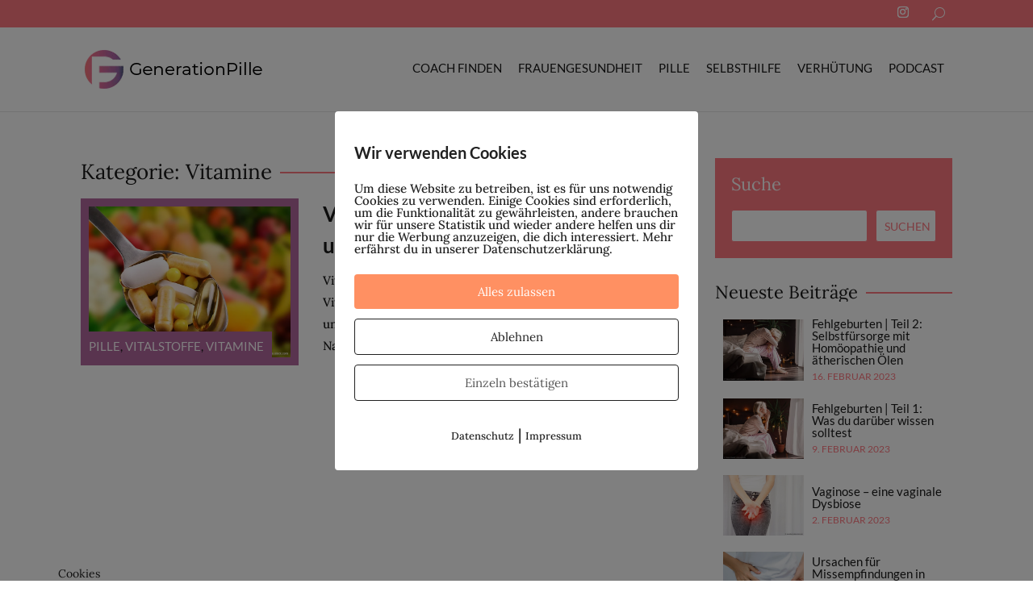

--- FILE ---
content_type: application/javascript
request_url: https://prism.app-us1.com/?a=254701919&u=https%3A%2F%2Fgeneration-pille.com%2Fcategory%2Fvitamine%2F
body_size: 123
content:
window.visitorGlobalObject=window.visitorGlobalObject||window.prismGlobalObject;window.visitorGlobalObject.setVisitorId('8cb3485b-0413-4add-bdd8-9ee682cfafc1', '254701919');window.visitorGlobalObject.setWhitelistedServices('tracking', '254701919');